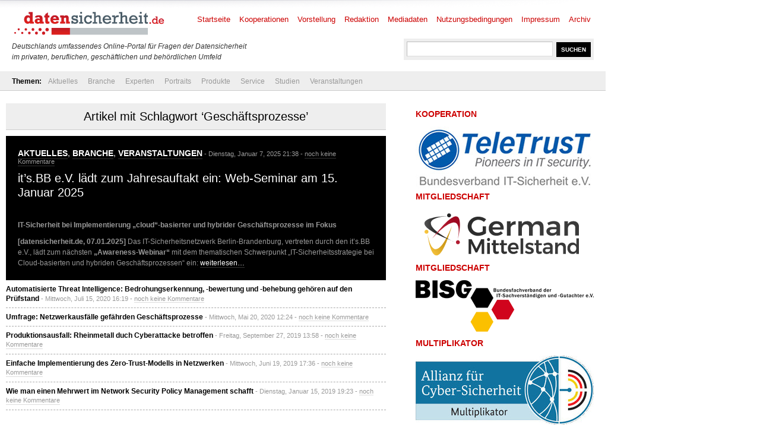

--- FILE ---
content_type: text/html; charset=UTF-8
request_url: https://www.datensicherheit.de/tag/geschaeftsprozesse
body_size: 7634
content:
<!DOCTYPE html PUBLIC "-//W3C//DTD XHTML 1.0 Transitional//EN" "http://www.w3.org/TR/xhtml1/DTD/xhtml1-transitional.dtd">
<html xmlns="http://www.w3.org/1999/xhtml" lang="de" prefix="og: https://ogp.me/ns#">
<head>
	<meta http-equiv="Content-Type" content="text/html; charset=UTF-8" />
	<link rel="shortcut icon" href="https://www.datensicherheit.de/ds_favicon_16.ico" />
	<meta name="author" content="datensicherheit.de Informationen zu Datensicherheit und Datenschutz" />
	<meta name="robots" content="index, follow" />
	<meta name="robots" content="all" />
	<meta name="robots" content="max-snippet:-1">
	<meta name="robots" content="max-image-preview:standard">
	<meta name="language" content="deutsch, de, German" />
	<link rel="stylesheet" href="https://www.datensicherheit.de/wp-content/themes/news_de/style.css" type="text/css" media="screen, projection" />
	<link rel="alternate" type="application/rss+xml" title="datensicherheit.de Informationen zu Datensicherheit und Datenschutz RSS Feed" href="https://www.datensicherheit.de/feed" />
	<link rel="pingback" href="https://www.datensicherheit.de/xmlrpc.php" />
	<title>Geschäftsprozesse Archives - datensicherheit.de Informationen zu Datensicherheit und Datenschutz</title>


<!-- Suchmaschinen-Optimierung durch Rank Math PRO - https://rankmath.com/ -->
<meta name="robots" content="index, follow, max-snippet:-1, max-video-preview:-1, max-image-preview:large"/>
<link rel="canonical" href="https://www.datensicherheit.de/tag/geschaeftsprozesse" />
<meta property="og:locale" content="de_DE" />
<meta property="og:type" content="article" />
<meta property="og:title" content="Geschäftsprozesse Archives - datensicherheit.de Informationen zu Datensicherheit und Datenschutz" />
<meta property="og:url" content="https://www.datensicherheit.de/tag/geschaeftsprozesse" />
<meta property="og:site_name" content="datensicherheit.de Informationen zu Datensicherheit und Datenschutz" />
<meta name="twitter:card" content="summary_large_image" />
<meta name="twitter:title" content="Geschäftsprozesse Archives - datensicherheit.de Informationen zu Datensicherheit und Datenschutz" />
<meta name="twitter:site" content="@datensicherheit" />
<script type="application/ld+json" class="rank-math-schema">{"@context":"https://schema.org","@graph":[{"@type":"Corporation","@id":"https://www.datensicherheit.de/#organization","name":"PINNOW &amp; Partner","url":"https://www.datensicherheit.de","sameAs":["https://twitter.com/datensicherheit"],"logo":{"@type":"ImageObject","@id":"https://www.datensicherheit.de/#logo","url":"https://www.datensicherheit.de/wp-content/uploads/datensicherheit-logo.gif","contentUrl":"https://www.datensicherheit.de/wp-content/uploads/datensicherheit-logo.gif","caption":"PINNOW &amp; Partner","inLanguage":"de","width":"260","height":"49"}},{"@type":"WebSite","@id":"https://www.datensicherheit.de/#website","url":"https://www.datensicherheit.de","name":"PINNOW &amp; Partner","publisher":{"@id":"https://www.datensicherheit.de/#organization"},"inLanguage":"de"},{"@type":"CollectionPage","@id":"https://www.datensicherheit.de/tag/geschaeftsprozesse#webpage","url":"https://www.datensicherheit.de/tag/geschaeftsprozesse","name":"Gesch\u00e4ftsprozesse Archives - datensicherheit.de Informationen zu Datensicherheit und Datenschutz","isPartOf":{"@id":"https://www.datensicherheit.de/#website"},"inLanguage":"de"}]}</script>
<!-- /Rank Math WordPress SEO Plugin -->

<link rel="alternate" type="application/rss+xml" title="datensicherheit.de Informationen zu Datensicherheit und Datenschutz &raquo; Schlagwort-Feed zu Geschäftsprozesse" href="https://www.datensicherheit.de/tag/geschaeftsprozesse/feed" />
<style id='wp-img-auto-sizes-contain-inline-css' type='text/css'>
img:is([sizes=auto i],[sizes^="auto," i]){contain-intrinsic-size:3000px 1500px}
/*# sourceURL=wp-img-auto-sizes-contain-inline-css */
</style>
<style id='wp-emoji-styles-inline-css' type='text/css'>

	img.wp-smiley, img.emoji {
		display: inline !important;
		border: none !important;
		box-shadow: none !important;
		height: 1em !important;
		width: 1em !important;
		margin: 0 0.07em !important;
		vertical-align: -0.1em !important;
		background: none !important;
		padding: 0 !important;
	}
/*# sourceURL=wp-emoji-styles-inline-css */
</style>
<style id='wp-block-library-inline-css' type='text/css'>
:root{--wp-block-synced-color:#7a00df;--wp-block-synced-color--rgb:122,0,223;--wp-bound-block-color:var(--wp-block-synced-color);--wp-editor-canvas-background:#ddd;--wp-admin-theme-color:#007cba;--wp-admin-theme-color--rgb:0,124,186;--wp-admin-theme-color-darker-10:#006ba1;--wp-admin-theme-color-darker-10--rgb:0,107,160.5;--wp-admin-theme-color-darker-20:#005a87;--wp-admin-theme-color-darker-20--rgb:0,90,135;--wp-admin-border-width-focus:2px}@media (min-resolution:192dpi){:root{--wp-admin-border-width-focus:1.5px}}.wp-element-button{cursor:pointer}:root .has-very-light-gray-background-color{background-color:#eee}:root .has-very-dark-gray-background-color{background-color:#313131}:root .has-very-light-gray-color{color:#eee}:root .has-very-dark-gray-color{color:#313131}:root .has-vivid-green-cyan-to-vivid-cyan-blue-gradient-background{background:linear-gradient(135deg,#00d084,#0693e3)}:root .has-purple-crush-gradient-background{background:linear-gradient(135deg,#34e2e4,#4721fb 50%,#ab1dfe)}:root .has-hazy-dawn-gradient-background{background:linear-gradient(135deg,#faaca8,#dad0ec)}:root .has-subdued-olive-gradient-background{background:linear-gradient(135deg,#fafae1,#67a671)}:root .has-atomic-cream-gradient-background{background:linear-gradient(135deg,#fdd79a,#004a59)}:root .has-nightshade-gradient-background{background:linear-gradient(135deg,#330968,#31cdcf)}:root .has-midnight-gradient-background{background:linear-gradient(135deg,#020381,#2874fc)}:root{--wp--preset--font-size--normal:16px;--wp--preset--font-size--huge:42px}.has-regular-font-size{font-size:1em}.has-larger-font-size{font-size:2.625em}.has-normal-font-size{font-size:var(--wp--preset--font-size--normal)}.has-huge-font-size{font-size:var(--wp--preset--font-size--huge)}.has-text-align-center{text-align:center}.has-text-align-left{text-align:left}.has-text-align-right{text-align:right}.has-fit-text{white-space:nowrap!important}#end-resizable-editor-section{display:none}.aligncenter{clear:both}.items-justified-left{justify-content:flex-start}.items-justified-center{justify-content:center}.items-justified-right{justify-content:flex-end}.items-justified-space-between{justify-content:space-between}.screen-reader-text{border:0;clip-path:inset(50%);height:1px;margin:-1px;overflow:hidden;padding:0;position:absolute;width:1px;word-wrap:normal!important}.screen-reader-text:focus{background-color:#ddd;clip-path:none;color:#444;display:block;font-size:1em;height:auto;left:5px;line-height:normal;padding:15px 23px 14px;text-decoration:none;top:5px;width:auto;z-index:100000}html :where(.has-border-color){border-style:solid}html :where([style*=border-top-color]){border-top-style:solid}html :where([style*=border-right-color]){border-right-style:solid}html :where([style*=border-bottom-color]){border-bottom-style:solid}html :where([style*=border-left-color]){border-left-style:solid}html :where([style*=border-width]){border-style:solid}html :where([style*=border-top-width]){border-top-style:solid}html :where([style*=border-right-width]){border-right-style:solid}html :where([style*=border-bottom-width]){border-bottom-style:solid}html :where([style*=border-left-width]){border-left-style:solid}html :where(img[class*=wp-image-]){height:auto;max-width:100%}:where(figure){margin:0 0 1em}html :where(.is-position-sticky){--wp-admin--admin-bar--position-offset:var(--wp-admin--admin-bar--height,0px)}@media screen and (max-width:600px){html :where(.is-position-sticky){--wp-admin--admin-bar--position-offset:0px}}

/*# sourceURL=wp-block-library-inline-css */
</style><style id='global-styles-inline-css' type='text/css'>
:root{--wp--preset--aspect-ratio--square: 1;--wp--preset--aspect-ratio--4-3: 4/3;--wp--preset--aspect-ratio--3-4: 3/4;--wp--preset--aspect-ratio--3-2: 3/2;--wp--preset--aspect-ratio--2-3: 2/3;--wp--preset--aspect-ratio--16-9: 16/9;--wp--preset--aspect-ratio--9-16: 9/16;--wp--preset--color--black: #000000;--wp--preset--color--cyan-bluish-gray: #abb8c3;--wp--preset--color--white: #ffffff;--wp--preset--color--pale-pink: #f78da7;--wp--preset--color--vivid-red: #cf2e2e;--wp--preset--color--luminous-vivid-orange: #ff6900;--wp--preset--color--luminous-vivid-amber: #fcb900;--wp--preset--color--light-green-cyan: #7bdcb5;--wp--preset--color--vivid-green-cyan: #00d084;--wp--preset--color--pale-cyan-blue: #8ed1fc;--wp--preset--color--vivid-cyan-blue: #0693e3;--wp--preset--color--vivid-purple: #9b51e0;--wp--preset--gradient--vivid-cyan-blue-to-vivid-purple: linear-gradient(135deg,rgb(6,147,227) 0%,rgb(155,81,224) 100%);--wp--preset--gradient--light-green-cyan-to-vivid-green-cyan: linear-gradient(135deg,rgb(122,220,180) 0%,rgb(0,208,130) 100%);--wp--preset--gradient--luminous-vivid-amber-to-luminous-vivid-orange: linear-gradient(135deg,rgb(252,185,0) 0%,rgb(255,105,0) 100%);--wp--preset--gradient--luminous-vivid-orange-to-vivid-red: linear-gradient(135deg,rgb(255,105,0) 0%,rgb(207,46,46) 100%);--wp--preset--gradient--very-light-gray-to-cyan-bluish-gray: linear-gradient(135deg,rgb(238,238,238) 0%,rgb(169,184,195) 100%);--wp--preset--gradient--cool-to-warm-spectrum: linear-gradient(135deg,rgb(74,234,220) 0%,rgb(151,120,209) 20%,rgb(207,42,186) 40%,rgb(238,44,130) 60%,rgb(251,105,98) 80%,rgb(254,248,76) 100%);--wp--preset--gradient--blush-light-purple: linear-gradient(135deg,rgb(255,206,236) 0%,rgb(152,150,240) 100%);--wp--preset--gradient--blush-bordeaux: linear-gradient(135deg,rgb(254,205,165) 0%,rgb(254,45,45) 50%,rgb(107,0,62) 100%);--wp--preset--gradient--luminous-dusk: linear-gradient(135deg,rgb(255,203,112) 0%,rgb(199,81,192) 50%,rgb(65,88,208) 100%);--wp--preset--gradient--pale-ocean: linear-gradient(135deg,rgb(255,245,203) 0%,rgb(182,227,212) 50%,rgb(51,167,181) 100%);--wp--preset--gradient--electric-grass: linear-gradient(135deg,rgb(202,248,128) 0%,rgb(113,206,126) 100%);--wp--preset--gradient--midnight: linear-gradient(135deg,rgb(2,3,129) 0%,rgb(40,116,252) 100%);--wp--preset--font-size--small: 13px;--wp--preset--font-size--medium: 20px;--wp--preset--font-size--large: 36px;--wp--preset--font-size--x-large: 42px;--wp--preset--spacing--20: 0.44rem;--wp--preset--spacing--30: 0.67rem;--wp--preset--spacing--40: 1rem;--wp--preset--spacing--50: 1.5rem;--wp--preset--spacing--60: 2.25rem;--wp--preset--spacing--70: 3.38rem;--wp--preset--spacing--80: 5.06rem;--wp--preset--shadow--natural: 6px 6px 9px rgba(0, 0, 0, 0.2);--wp--preset--shadow--deep: 12px 12px 50px rgba(0, 0, 0, 0.4);--wp--preset--shadow--sharp: 6px 6px 0px rgba(0, 0, 0, 0.2);--wp--preset--shadow--outlined: 6px 6px 0px -3px rgb(255, 255, 255), 6px 6px rgb(0, 0, 0);--wp--preset--shadow--crisp: 6px 6px 0px rgb(0, 0, 0);}:where(.is-layout-flex){gap: 0.5em;}:where(.is-layout-grid){gap: 0.5em;}body .is-layout-flex{display: flex;}.is-layout-flex{flex-wrap: wrap;align-items: center;}.is-layout-flex > :is(*, div){margin: 0;}body .is-layout-grid{display: grid;}.is-layout-grid > :is(*, div){margin: 0;}:where(.wp-block-columns.is-layout-flex){gap: 2em;}:where(.wp-block-columns.is-layout-grid){gap: 2em;}:where(.wp-block-post-template.is-layout-flex){gap: 1.25em;}:where(.wp-block-post-template.is-layout-grid){gap: 1.25em;}.has-black-color{color: var(--wp--preset--color--black) !important;}.has-cyan-bluish-gray-color{color: var(--wp--preset--color--cyan-bluish-gray) !important;}.has-white-color{color: var(--wp--preset--color--white) !important;}.has-pale-pink-color{color: var(--wp--preset--color--pale-pink) !important;}.has-vivid-red-color{color: var(--wp--preset--color--vivid-red) !important;}.has-luminous-vivid-orange-color{color: var(--wp--preset--color--luminous-vivid-orange) !important;}.has-luminous-vivid-amber-color{color: var(--wp--preset--color--luminous-vivid-amber) !important;}.has-light-green-cyan-color{color: var(--wp--preset--color--light-green-cyan) !important;}.has-vivid-green-cyan-color{color: var(--wp--preset--color--vivid-green-cyan) !important;}.has-pale-cyan-blue-color{color: var(--wp--preset--color--pale-cyan-blue) !important;}.has-vivid-cyan-blue-color{color: var(--wp--preset--color--vivid-cyan-blue) !important;}.has-vivid-purple-color{color: var(--wp--preset--color--vivid-purple) !important;}.has-black-background-color{background-color: var(--wp--preset--color--black) !important;}.has-cyan-bluish-gray-background-color{background-color: var(--wp--preset--color--cyan-bluish-gray) !important;}.has-white-background-color{background-color: var(--wp--preset--color--white) !important;}.has-pale-pink-background-color{background-color: var(--wp--preset--color--pale-pink) !important;}.has-vivid-red-background-color{background-color: var(--wp--preset--color--vivid-red) !important;}.has-luminous-vivid-orange-background-color{background-color: var(--wp--preset--color--luminous-vivid-orange) !important;}.has-luminous-vivid-amber-background-color{background-color: var(--wp--preset--color--luminous-vivid-amber) !important;}.has-light-green-cyan-background-color{background-color: var(--wp--preset--color--light-green-cyan) !important;}.has-vivid-green-cyan-background-color{background-color: var(--wp--preset--color--vivid-green-cyan) !important;}.has-pale-cyan-blue-background-color{background-color: var(--wp--preset--color--pale-cyan-blue) !important;}.has-vivid-cyan-blue-background-color{background-color: var(--wp--preset--color--vivid-cyan-blue) !important;}.has-vivid-purple-background-color{background-color: var(--wp--preset--color--vivid-purple) !important;}.has-black-border-color{border-color: var(--wp--preset--color--black) !important;}.has-cyan-bluish-gray-border-color{border-color: var(--wp--preset--color--cyan-bluish-gray) !important;}.has-white-border-color{border-color: var(--wp--preset--color--white) !important;}.has-pale-pink-border-color{border-color: var(--wp--preset--color--pale-pink) !important;}.has-vivid-red-border-color{border-color: var(--wp--preset--color--vivid-red) !important;}.has-luminous-vivid-orange-border-color{border-color: var(--wp--preset--color--luminous-vivid-orange) !important;}.has-luminous-vivid-amber-border-color{border-color: var(--wp--preset--color--luminous-vivid-amber) !important;}.has-light-green-cyan-border-color{border-color: var(--wp--preset--color--light-green-cyan) !important;}.has-vivid-green-cyan-border-color{border-color: var(--wp--preset--color--vivid-green-cyan) !important;}.has-pale-cyan-blue-border-color{border-color: var(--wp--preset--color--pale-cyan-blue) !important;}.has-vivid-cyan-blue-border-color{border-color: var(--wp--preset--color--vivid-cyan-blue) !important;}.has-vivid-purple-border-color{border-color: var(--wp--preset--color--vivid-purple) !important;}.has-vivid-cyan-blue-to-vivid-purple-gradient-background{background: var(--wp--preset--gradient--vivid-cyan-blue-to-vivid-purple) !important;}.has-light-green-cyan-to-vivid-green-cyan-gradient-background{background: var(--wp--preset--gradient--light-green-cyan-to-vivid-green-cyan) !important;}.has-luminous-vivid-amber-to-luminous-vivid-orange-gradient-background{background: var(--wp--preset--gradient--luminous-vivid-amber-to-luminous-vivid-orange) !important;}.has-luminous-vivid-orange-to-vivid-red-gradient-background{background: var(--wp--preset--gradient--luminous-vivid-orange-to-vivid-red) !important;}.has-very-light-gray-to-cyan-bluish-gray-gradient-background{background: var(--wp--preset--gradient--very-light-gray-to-cyan-bluish-gray) !important;}.has-cool-to-warm-spectrum-gradient-background{background: var(--wp--preset--gradient--cool-to-warm-spectrum) !important;}.has-blush-light-purple-gradient-background{background: var(--wp--preset--gradient--blush-light-purple) !important;}.has-blush-bordeaux-gradient-background{background: var(--wp--preset--gradient--blush-bordeaux) !important;}.has-luminous-dusk-gradient-background{background: var(--wp--preset--gradient--luminous-dusk) !important;}.has-pale-ocean-gradient-background{background: var(--wp--preset--gradient--pale-ocean) !important;}.has-electric-grass-gradient-background{background: var(--wp--preset--gradient--electric-grass) !important;}.has-midnight-gradient-background{background: var(--wp--preset--gradient--midnight) !important;}.has-small-font-size{font-size: var(--wp--preset--font-size--small) !important;}.has-medium-font-size{font-size: var(--wp--preset--font-size--medium) !important;}.has-large-font-size{font-size: var(--wp--preset--font-size--large) !important;}.has-x-large-font-size{font-size: var(--wp--preset--font-size--x-large) !important;}
/*# sourceURL=global-styles-inline-css */
</style>

<style id='classic-theme-styles-inline-css' type='text/css'>
/*! This file is auto-generated */
.wp-block-button__link{color:#fff;background-color:#32373c;border-radius:9999px;box-shadow:none;text-decoration:none;padding:calc(.667em + 2px) calc(1.333em + 2px);font-size:1.125em}.wp-block-file__button{background:#32373c;color:#fff;text-decoration:none}
/*# sourceURL=/wp-includes/css/classic-themes.min.css */
</style>
<link rel='stylesheet' id='titan-adminbar-styles-css' href='https://www.datensicherheit.de/wp-content/plugins/anti-spam/assets/css/admin-bar.css?ver=7.4.0' type='text/css' media='all' />
<link rel='stylesheet' id='cryptx-styles-css' href='https://www.datensicherheit.de/wp-content/plugins/cryptx/css/cryptx.css?ver=4.0.10' type='text/css' media='all' />
<script type="text/javascript" id="cryptx-js-js-extra">
/* <![CDATA[ */
var cryptxConfig = {"iterations":"10000","keyLength":"32","ivLength":"16","saltLength":"16","cipher":"aes-256-gcm"};
//# sourceURL=cryptx-js-js-extra
/* ]]> */
</script>
<script type="text/javascript" src="https://www.datensicherheit.de/wp-content/plugins/cryptx/js/cryptx.min.js?ver=4.0.10" id="cryptx-js-js"></script>
<link rel="https://api.w.org/" href="https://www.datensicherheit.de/wp-json/" /><link rel="alternate" title="JSON" type="application/json" href="https://www.datensicherheit.de/wp-json/wp/v2/tags/13513" /><link rel="EditURI" type="application/rsd+xml" title="RSD" href="https://www.datensicherheit.de/xmlrpc.php?rsd" />
</head>
<body>
<div id="supersize">
</div>
<div id="wrapper">
	<div id="header"> <!-- Header with the logo and search box -->
		<a href="https://www.datensicherheit.de" title="datensicherheit.de Informationen zu Datensicherheit und Datenschutz" class="logo"><img src="https://www.datensicherheit.de/wp-content/themes/news_de/images/logo.gif" alt="Logo datensicherheit.de" width="260" height="49" /></a>
		<form action="https://www.datensicherheit.de/" method="get" class="search">
			<input name="s" type="text" class="input" value="" onfocus="value=''" />
			<input type="submit" class="button" value="SUCHEN" />
		</form>
        <p style="font-size: 12px;"><br /><br /><br /><i>Deutschlands umfassendes Online-Portal für Fragen der Datensicherheit<br />im privaten, beruflichen, gesch&auml;ftlichen und beh&ouml;rdlichen Umfeld</i></p>
		<div id="menu"> <!-- The pages menu -->
  		<ul id="main_menu" class="container main_menu">
  			<li class="page_item"><a href="https://www.datensicherheit.de" title="datensicherheit.de Informationen zu Datensicherheit und Datenschutz">Startseite</a></li>
  			<li class="page_item page-item-10399 page_item_has_children"><a href="https://www.datensicherheit.de/kooperationen">Kooperationen</a></li>
<li class="page_item page-item-1848"><a href="https://www.datensicherheit.de/vorstellung">Vorstellung</a></li>
<li class="page_item page-item-4759"><a href="https://www.datensicherheit.de/redaktion">Redaktion</a></li>
<li class="page_item page-item-73"><a href="https://www.datensicherheit.de/mediadaten">Mediadaten</a></li>
<li class="page_item page-item-78"><a href="https://www.datensicherheit.de/nutzungsbedingungen">Nutzungsbedingungen</a></li>
<li class="page_item page-item-75"><a href="https://www.datensicherheit.de/impressum">Impressum</a></li>
<li class="page_item page-item-380"><a href="https://www.datensicherheit.de/archives">Archiv</a></li>
  		</ul>
  	</div>
	</div> <!-- END -->
	<div class="clear"></div>
	<div id="submenu" style="padding-left: 20px;"> <!-- The categories menu -->
		<ul id="sub_menu" class="container sub_menu" style="background-color: #eee; width: 1000px;">
			<li><b>Themen:</b></li>	<li class="cat-item cat-item-1"><a href="https://www.datensicherheit.de/aktuelles">Aktuelles</a>
</li>
	<li class="cat-item cat-item-107"><a href="https://www.datensicherheit.de/branche">Branche</a>
<ul class='children'>
	<li class="cat-item cat-item-3689"><a href="https://www.datensicherheit.de/branche/personalien">Personalien</a>
</li>
	<li class="cat-item cat-item-5335"><a href="https://www.datensicherheit.de/branche/unternehmen-branche">Unternehmen</a>
</li>
</ul>
</li>
	<li class="cat-item cat-item-106"><a href="https://www.datensicherheit.de/experten">Experten</a>
<ul class='children'>
	<li class="cat-item cat-item-4784"><a href="https://www.datensicherheit.de/experten/gastbeitraege">Gastbeiträge</a>
</li>
	<li class="cat-item cat-item-3620"><a href="https://www.datensicherheit.de/experten/interviews-experten">Interviews</a>
</li>
</ul>
</li>
	<li class="cat-item cat-item-6861"><a href="https://www.datensicherheit.de/portraits">Portraits</a>
<ul class='children'>
	<li class="cat-item cat-item-6862"><a href="https://www.datensicherheit.de/portraits/portraits-persoenlichkeiten">Persönlichkeiten</a>
</li>
	<li class="cat-item cat-item-6863"><a href="https://www.datensicherheit.de/portraits/portraits-unternehmen">Unternehmen</a>
</li>
</ul>
</li>
	<li class="cat-item cat-item-5755"><a href="https://www.datensicherheit.de/produkte">Produkte</a>
</li>
	<li class="cat-item cat-item-108"><a href="https://www.datensicherheit.de/service">Service</a>
<ul class='children'>
	<li class="cat-item cat-item-6975"><a href="https://www.datensicherheit.de/service/fachmagazine">Fachmagazine</a>
</li>
	<li class="cat-item cat-item-3521"><a href="https://www.datensicherheit.de/service/rezensionen">Rezensionen</a>
</li>
	<li class="cat-item cat-item-3737"><a href="https://www.datensicherheit.de/service/umfragen">Umfragen</a>
</li>
	<li class="cat-item cat-item-980"><a href="https://www.datensicherheit.de/service/wichtige-adressen">Wichtige Adressen</a>
</li>
</ul>
</li>
	<li class="cat-item cat-item-3460"><a href="https://www.datensicherheit.de/studien-experten">Studien</a>
</li>
	<li class="cat-item cat-item-875"><a href="https://www.datensicherheit.de/veranstaltungen">Veranstaltungen</a>
</li>
		</ul>
	</div> <!-- END -->
	<div class="clear"></div>
	<div id="content" class="container">
		<div id="front" class="column_main">
            			<div class="category_header">
											 									<h1>Artikel mit Schlagwort &#8216;Geschäftsprozesse&#8217;</h1>
 							</div>
												 <!-- The 1st post, displayed as featured from each category with the black background by default -->
			<div id="featured">
				<h2><a href="https://www.datensicherheit.de/aktuelles" rel="category tag">Aktuelles</a>, <a href="https://www.datensicherheit.de/branche" rel="category tag">Branche</a>, <a href="https://www.datensicherheit.de/veranstaltungen" rel="category tag">Veranstaltungen</a><i> - Dienstag, Januar 7, 2025 21:38 - <a href="https://www.datensicherheit.de/its-bb-e-v-einladung-jahresauftakt-webinar-15-januar-2025#commenting" title="zu den Kommentaren">noch keine Kommentare</a></i></h2>
				<h1><a href="https://www.datensicherheit.de/its-bb-e-v-einladung-jahresauftakt-webinar-15-januar-2025" title="it’s.BB e.V. lädt zum Jahresauftakt ein: Web-Seminar am 15. Januar 2025">it’s.BB e.V. lädt zum Jahresauftakt ein: Web-Seminar am 15. Januar 2025</a></h1>
				<br />
				<p><strong>IT-Sicherheit bei Implementierung „cloud“-basierter und hybrider Geschäftsprozesse im Fokus</strong></p>
<p><strong>[datensicherheit.de, 07.01.2025]</strong> Das IT-Sicherheitsnetzwerk Berlin-Brandenburg, vertreten durch den it’s.BB e.V., lädt zum nächsten <strong>„Awareness-Webinar“</strong> mit dem thematischen Schwerpunkt „IT-Sicherheitsstrategie bei Cloud-basierten und hybriden Geschäftsprozessen“ ein: <a href="https://www.datensicherheit.de/its-bb-e-v-einladung-jahresauftakt-webinar-15-januar-2025#more-45914" class="more-link">weiterlesen&#8230;</a></p>
				<div class="clear"></div>
			</div><!-- END -->
			<ul> <!-- List the rest of the articles found in the category -->
												 
				<li><span class="title"><a href="https://www.datensicherheit.de/threat-intelligence-bedrohungen-pruefstand" title="Automatisierte Threat Intelligence: Bedrohungserkennung, -bewertung und -behebung gehören auf den Prüfstand">Automatisierte Threat Intelligence: Bedrohungserkennung, -bewertung und -behebung gehören auf den Prüfstand</a></span> <span class="meta"> - Mittwoch, Juli 15, 2020 16:19 - <a href="https://www.datensicherheit.de/threat-intelligence-bedrohungen-pruefstand#commenting" title="zu den Kommentaren">noch keine Kommentare</a></span>
				</li>
												 
				<li><span class="title"><a href="https://www.datensicherheit.de/netzwerk-ausfaelle-gefahr-geschaeftsprozesse" title="Umfrage: Netzwerkausfälle gefährden Geschäftsprozesse">Umfrage: Netzwerkausfälle gefährden Geschäftsprozesse</a></span> <span class="meta"> - Mittwoch, Mai 20, 2020 12:24 - <a href="https://www.datensicherheit.de/netzwerk-ausfaelle-gefahr-geschaeftsprozesse#commenting" title="zu den Kommentaren">noch keine Kommentare</a></span>
				</li>
												 
				<li><span class="title"><a href="https://www.datensicherheit.de/produktionsausfall-rheinmetall-duch-cyberattacke-betroffen" title="Produktionsausfall: Rheinmetall duch Cyberattacke betroffen">Produktionsausfall: Rheinmetall duch Cyberattacke betroffen</a></span> <span class="meta"> - Freitag, September 27, 2019 13:58 - <a href="https://www.datensicherheit.de/produktionsausfall-rheinmetall-duch-cyberattacke-betroffen#commenting" title="zu den Kommentaren">noch keine Kommentare</a></span>
				</li>
												 
				<li><span class="title"><a href="https://www.datensicherheit.de/einfache-implementierung-zero-trust-modells-netzwerken" title="Einfache Implementierung des Zero-Trust-Modells in Netzwerken">Einfache Implementierung des Zero-Trust-Modells in Netzwerken</a></span> <span class="meta"> - Mittwoch, Juni 19, 2019 17:36 - <a href="https://www.datensicherheit.de/einfache-implementierung-zero-trust-modells-netzwerken#commenting" title="zu den Kommentaren">noch keine Kommentare</a></span>
				</li>
												 
				<li><span class="title"><a href="https://www.datensicherheit.de/mehrwert-network-security-policy-management" title="Wie man einen Mehrwert im Network Security Policy Management schafft">Wie man einen Mehrwert im Network Security Policy Management schafft</a></span> <span class="meta"> - Dienstag, Januar 15, 2019 19:23 - <a href="https://www.datensicherheit.de/mehrwert-network-security-policy-management#commenting" title="zu den Kommentaren">noch keine Kommentare</a></span>
				</li>
						 <!-- END -->
			</ul>
			 <!-- END -->
		</div>
        </div>
		<div class="column_right">
<!-- column_right -->
	<div id="media_image-2" class="widget widget_media_image"><h2>Kooperation</h2><a href="https://www.teletrust.de/"><img width="300" height="105" src="https://www.datensicherheit.de/wp-content/uploads/teletrust-logo.jpg" class="image wp-image-39093  attachment-full size-full" alt="TeleTrusT" style="max-width: 100%; height: auto;" title="Kooperation" decoding="async" loading="lazy" /></a></div><div id="media_image-3" class="widget widget_media_image"><h2>Mitgliedschaft</h2><a href="https://www.german-mittelstand.network/"><img class="image " src="https://www.datensicherheit.de/logo-german-mittelstand.svg" alt="German Mittelstand e.V." width="" height="" decoding="async" loading="lazy" /></a></div><div id="media_image-4" class="widget widget_media_image"><h2>Mitgliedschaft</h2><a href="https://www.bisg-ev.de/"><img width="300" height="93" src="https://www.datensicherheit.de/wp-content/uploads/bisg-logo.jpg" class="image wp-image-39092  attachment-full size-full" alt="BISG e.V." style="max-width: 100%; height: auto;" title="Mitgliedschaft" decoding="async" loading="lazy" /></a></div><div id="media_image-5" class="widget widget_media_image"><h2>Multiplikator</h2><a href="https://www.allianz-fuer-cybersicherheit.de/"><img width="300" height="116" src="https://www.datensicherheit.de/wp-content/uploads/allianz-fuer-cybersicherheit-multiplikator.jpg" class="image wp-image-39091  attachment-full size-full" alt="Allianz für Cybersicherheit" style="max-width: 100%; height: auto;" title="Multiplikator" decoding="async" loading="lazy" /></a></div>
</div>
<div class="clear"></div>
    </div>
    <div>
  <br /><p class="left"><a href="https://www.datensicherheit.de/datenschutzerklaerung">Datenschutzerklärung</a></p>
  <script type="speculationrules">
{"prefetch":[{"source":"document","where":{"and":[{"href_matches":"/*"},{"not":{"href_matches":["/wp-*.php","/wp-admin/*","/wp-content/uploads/*","/wp-content/*","/wp-content/plugins/*","/wp-content/themes/news_de/*","/*\\?(.+)"]}},{"not":{"selector_matches":"a[rel~=\"nofollow\"]"}},{"not":{"selector_matches":".no-prefetch, .no-prefetch a"}}]},"eagerness":"conservative"}]}
</script>
  <div id="footer">
  	<div class="container">
  		<p class="left">© 2020 datensicherheit.de Informationen zu Datensicherheit und Datenschutz - RSS-Feeds der <a href="https://www.datensicherheit.de/feed">Einträge</a> und <a href="https://www.datensicherheit.de/comments/feed">Kommentare</a>.</p>
  		<!-- copyright notice -->
  		<div class="clear"></div>
  	</div>
  </div>
<!-- </div> -->
<script type="text/javascript" src="https://www.datensicherheit.de/wp-content/themes/news_de/scripts/dropdown.js">
        </script>
        <script type="text/javascript" src="https://www.datensicherheit.de/wp-content/themes/news_de/scripts/slider.js">
        </script>
        <script type="text/javascript">
                //SYNTAX: menuscript.definemenu("tab_menu_id", integer OR "auto")
                menuscript.definemenu("tab_menu", 0) //initialize Tab Menu with ID "menu" and select 1st tab by default
        </script>
</div>
<!-- Matomo -->
<script type="text/javascript">
  var _paq = window._paq || [];
  /* tracker methods like "setCustomDimension" should be called before "trackPageView" */
  _paq.push(['trackPageView']);
  _paq.push(['enableLinkTracking']);
  (function() {
    var u="//matomo.pinnow.com/";
    _paq.push(['setTrackerUrl', u+'matomo.php']);
    _paq.push(['setSiteId', '1']);
    _paq.push(['appendToTrackingUrl', 'bots=1']);
    var d=document, g=d.createElement('script'), s=d.getElementsByTagName('script')[0];
    g.type='text/javascript'; g.async=true; g.defer=true; g.src=u+'matomo.js'; s.parentNode.insertBefore(g,s);
  })();
</script>
<!-- End Matomo Code -->
</body>
</html>
<!--
Performance optimized by Redis Object Cache. Learn more: https://wprediscache.com

Erhielt 1154 Objects (888 KB) von Redis beim Benutzen von PhpRedis (v6.3.0).
-->

<!-- This website is like a Rocket, isn't it? Performance optimized by WP Rocket. Learn more: https://wp-rocket.me - Debug: cached@1769810098 -->

--- FILE ---
content_type: application/javascript; charset=utf-8
request_url: https://www.datensicherheit.de/wp-content/themes/news_de/scripts/slider.js
body_size: 621
content:
/*
------------------------------------------------------------------------
MENU SCRIPT
------------------------------------------------------------------------

Updated:    January 7 2008

*/

var menuscript={
	disabletablinks: false, ////Disable hyperlinks in 1st level tabs with sub contents (true or false)?
	currentpageurl: window.location.href.replace("http://"+window.location.hostname, "").replace(/^\//, ""), //get current page url (minus hostname, ie: http://www.quommunication.com/news)

definemenu:function(tabid, dselected){
	this[tabid+"-menuitems"]=null
	this.addEvent(window, function(){menuscript.init(tabid, dselected)}, "load")
},

showsubmenu:function(tabid, targetitem){
	var menuitems=this[tabid+"-menuitems"]
 for (i=0; i<menuitems.length; i++){
		menuitems[i].className=""
		if (typeof menuitems[i].hasSubContent!="undefined")
			document.getElementById(menuitems[i].getAttribute("rel")).style.display="none"
	}
	targetitem.className="current"
	if (typeof targetitem.hasSubContent!="undefined")
		document.getElementById(targetitem.getAttribute("rel")).style.display="block"
},

isSelected:function(menuurl){
	var menuurl=menuurl.replace("http://"+menuurl.hostname, "").replace(/^\//, "")
	return (menuscript.currentpageurl==menuurl)
},

addEvent:function(target, functionref, tasktype){ //assign a function to execute to an event handler (ie: onunload)
	var tasktype=(window.addEventListener)? tasktype : "on"+tasktype
	if (target.addEventListener)
		target.addEventListener(tasktype, functionref, false)
	else if (target.attachEvent)
		target.attachEvent(tasktype, functionref)
},

init:function(tabid, dselected){
	var menuitems=document.getElementById(tabid).getElementsByTagName("a")
	this[tabid+"-menuitems"]=menuitems
	for (var x=0; x<menuitems.length; x++){
		if (menuitems[x].getAttribute("rel")){
			this[tabid+"-menuitems"][x].hasSubContent=true
			if (menuscript.disabletablinks)
				menuitems[x].onclick=function(){return false}
		}
		else //for items without a submenu, add onMouseout effect
			menuitems[x].onmouseout=function(){this.className=""}
		menuitems[x].onmouseover=function(){menuscript.showsubmenu(tabid, this)}
		if (dselected=="auto" && typeof setalready=="undefined" && this.isSelected(menuitems[x].href)){
			menuscript.showsubmenu(tabid, menuitems[x])
			var setalready=true
		}
		else if (parseInt(dselected)==x)
			menuscript.showsubmenu(tabid, menuitems[x])
	}
}
}